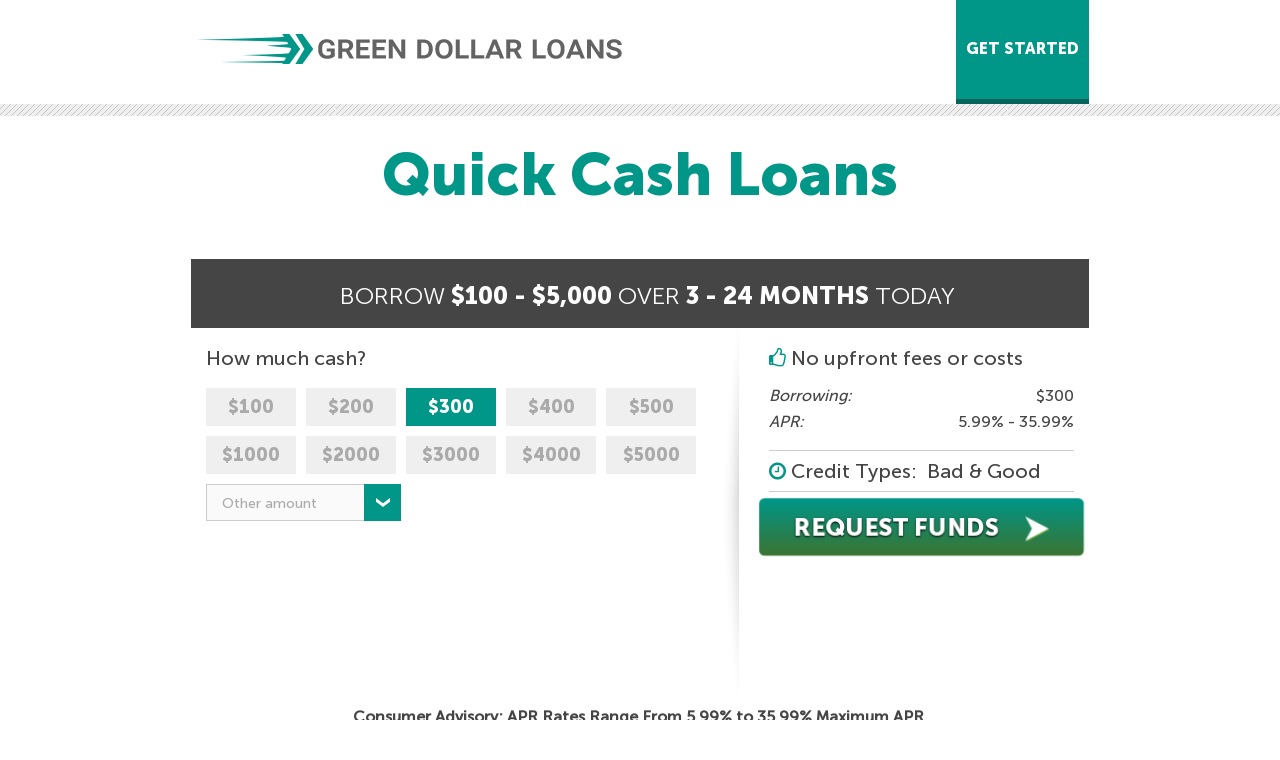

--- FILE ---
content_type: text/html; charset=UTF-8
request_url: https://www.greendollarloans.net/?o10436
body_size: 5035
content:
    <!DOCTYPE html>
    <html class="no-js" lang="en-us">
    <head>
        <meta charset="utf-8" />
        <meta name="robots" content="index, follow">
        <meta name="viewport" content="width=device-width, initial-scale=1.0" />
 
<!-- Google tag (gtag.js) -->
<script async src="https://www.googletagmanager.com/gtag/js?id=G-TZNTKPZ4EP"></script>
<script>
  window.dataLayer = window.dataLayer || [];
  function gtag(){dataLayer.push(arguments);}
  gtag('js', new Date());

  gtag('config', 'G-TZNTKPZ4EP');
</script>

     
        
       
<title>Green Dollar Loans | Bad Credit Guaranteed Decision Loans</title>
<link rel="alternate" hreflang="en-us" />
<script src="https://kit.fontawesome.com/0088af20bd.js" defer crossorigin="anonymous"></script>

<meta name="description" content="">
<link rel="stylesheet" href="https://www.greendollarloans.net/css/foundation.css" />

<link href="https://www.greendollarloans.net/favicon.ico" rel="shortcut icon" type="image/x-icon">

<script src="https://www.greendollarloans.net/js/vendor/modernizr.js" security="none"></script>
<script src="https://www.greendollarloans.net/js/vendor/jquery.js"></script>
<script src="https://www.greendollarloans.net/js/browser.js"></script>
<script src="https://www.greendollarloans.net/js/jquery.bpopup.js"></script>

<link href="https://www.greendollarloans.net/css/royalslider.css" rel="stylesheet">
<link href="https://www.greendollarloans.net/css/pb.css" rel="stylesheet">
<link href="https://www.greendollarloans.net/css/rs-minimal-white.css" rel="stylesheet">
<link rel="stylesheet" href="//maxcdn.bootstrapcdn.com/font-awesome/4.3.0/css/font-awesome.min.css">
<link href="https://www.greendollarloans.net/css/jquery.nouislider.css" rel="stylesheet">
<link href="https://www.greendollarloans.net/css/style.css" rel="stylesheet">
<script src="//ajax.aspnetcdn.com/ajax/jquery.validate/1.11.1/jquery.validate.min.js"></script>
<link rel="stylesheet" href="//code.jquery.com/ui/1.10.3/themes/smoothness/jquery-ui.css">
<script src="//code.jquery.com/ui/1.10.3/jquery-ui.js"></script>


</head>
<body class="not-logged">

<div id="revealLogin" class="reveal-modal small" data-reveal>
	<div class="text-center"><img src="https://www.greendollarloans.net/img/login_logo.png" alt="Big Buck Loans" /></div>

	<form name="frmLogin" id="frmLogin" method="post" action="proxy_login.php">
		<br /><br />
		<div id="fp_error" class="error-box" style="display:none"></div>
				<input type="text" name="login_email" id="login_email" class="ele-login" placeholder="Email" />
		<input type="password" id="login_password" name="login_password" class="ele-login" placeholder="Password" />
		<input type="hidden" name="login_owner" value="BIGBUCK" />
		<input type="hidden" name="login_ip" value="18.117.102.226" />
		<input type="hidden" id="login_user_agent" name="login_user_agent" value="Mozilla/5.0 (Macintosh; Intel Mac OS X 10_15_7) AppleWebKit/537.36 (KHTML, like Gecko) Chrome/131.0.0.0 Safari/537.36; ClaudeBot/1.0; +claudebot@anthropic.com)"/>
		<button id="btnLogin" type="submit" class="green-button right full-width">Login</button>
		<button id="btnForgot" style="display:none;" onclick="reset_password();return false;" class="green-button right full-width">Find Password</button>

		<p id="gb_link"  class="text-center"><a href="#" onclick="goBack();return false;">Go Back</a></p>

		<p id="f_link" class="text-center"><a href="#" onclick="change_login_box();return false;">Forgotten your password?</a></p>
	</form>

	<a class="close-reveal-modal">&#215;</a>
</div>

<div class="header-bg" style="background; #4c4c4c !important;">
<div class="row">
	<div class="large-12 columns">
		<!-- Navigation -->
		<nav class="top-bar contain-to-grid header-bg" data-topbar>
			<ul class="title-area" style="">
				<!-- Title Area -->
				<center><li class="name">
                                    <a href="/" id="logo"><img src="/img/leaf-logo.png" /></a>
				</li></center>
				<li class="toggle-topbar menu-icon"><a href="#"><span>&nbsp;</span></a></li>
			</ul>

			<section class="top-bar-section">
				<ul class="left">

				</ul>

				<ul class="right">
				
								

					<li><a href="/apply" class="apply">Get Started</a></li>					
					
				</ul>
			</section>
		</nav>
	</div>
</div>
</div>
<!-- End Navigation -->

<div class="clearfix"></div>

<div class="h-stripes"></div>




<div class="row">
	<div class="large-12 columns">
	    <h1 style="color: #009688; text-align: center; font-size: 60px; padding: 14px; font-family: MuseoSans900;">Quick Cash Loans</h1>
		
	</div>
</div>





<div class="row margin-top-20px">
	<div class="large-12 columns">
		<div class="quick-loan-header text-center">
            Borrow <span style="font-family: MuseoSans900;">$100 - $5,000</span> Over <span style="font-family: MuseoSans900;">3 - 24 Months</span> Today
		</div>
	</div>
</div>

<form name="frmApply" method="GET" action="/apply">
<div class="row home-row">
	<div class="large-85 columns padding-top-20px padding-bottom-40px shadow-border-right white">
						<div class="quick-loan-title">How much cash?</div>
				<button class="money-button" data-loan-value="100">&#36;100</button>
				<button class="money-button" data-loan-value="200">&#36;200</button>
				<button class="money-button active" data-loan-value="300">&#36;300</button>
				<button class="money-button" data-loan-value="400">&#36;400</button>
				<button class="money-button" data-loan-value="500">&#36;500</button>
				
				<button class="money-button" data-loan-value="1000">&#36;1000</button>
				<button class="money-button" data-loan-value="2000">&#36;2000</button>
				<button class="money-button" data-loan-value="3000">&#36;3000</button>
				<button class="money-button" data-loan-value="4000">&#36;4000</button>
				<button class="money-button" data-loan-value="5000">&#36;5000</button>
				<br />
				<div class="loan-amount-select-contain">
					<select id="loan-amount-select" name="loan-amount-select">
						<option value="">Other amount</option>
								
								
								
								<option value="600">&#36;600</option>
								
								<option value="700">&#36;700</option>
								
								<option value="800">&#36;800</option>
								
								<option value="900">&#36;900</option>
								
								
								<option value="1100">&#36;1100</option>
								
								<option value="1200">&#36;1200</option>
								
								<option value="1300">&#36;1300</option>
								
								<option value="1400">&#36;1400</option>
								
								<option value="1500">&#36;1500</option>								
								
								<option value="1600">&#36;1600</option>
								
								<option value="1700">&#36;1700</option>
								
								<option value="1800">&#36;1800</option>
								
								<option value="1900">&#36;1900</option>
								
							
								<option value="2500">&#36;2500</option>
								<option value="3000">&#36;3000</option>
								<option value="3500">&#36;3500</option>
								<option value="4000">&#36;4000</option>
								<option value="4500">&#36;4500</option>
								<option value="5000">&#36;5000</option>

					</select>
					<div class="dropdown-arrow"></div>
				</div>
				
				<input type="hidden" id="loan_amount" name="loan_amount" value="300" />
				<input type="hidden" id="loan_term" name="loan_term" value="3" />
				
				<br />
				
			

	</div>
	<div class="large-45 columns padding-top-20px padding-bottom-20px white">
		<div class="quick-loan-title"><i class="fa fa-thumbs-o-up"></i> No upfront fees or costs</div>
		<div class="row space-me">
			<div class="small-6 columns italic text-left">
				Borrowing:
			</div>
			<div class="small-6 columns text-right">
				&#36;<span class="loanAmount">300</span>
			</div>
		</div>
<!--		-->
<!--		<div class="row space-me">-->
<!--			<div class="small-6 columns italic text-left">-->
<!--				Repayment by:-->
<!--			</div>-->
<!--			<div class="small-6 columns text-right">-->
<!--				<span class="repaymentdate">23.1.2014</span>-->
<!--			</div>-->
<!--		</div>			-->
<!--		<div class="row hide-for-medium-up">-->
<!--			<div class="small-12 columns">-->
<!--				-->
<!--				<div class="quick-loan-title alt"><i class="fa fa-clock-o"></i> In your account by:<span style="padding-left: 12px;">8:11PM</span><br /></div>				-->
<!--			</div>-->
<!--		</div>-->
<!--		<div class="row margin-top-on-large">-->
<!--			<div class="medium-5 small-6 columns italic text-left">-->
<!--				<div class="strong-reg padding-top-12px">Total to repay:</div>-->
<!--			</div>-->
<!--			<div class="medium-7 small-6 columns text-right">-->
<!--				<div class="loan-total actual"><span class="green-big">&#36;</span><span class="green-big loanTotal">107.72</span></div>-->
<!--			</div>-->
<!--		</div>		-->

        <div class="row space-me">
            <div class="small-6 columns italic text-left">
                APR:<br />
            </div>
            <div class="small-6 columns text-right">
                <span>5.99% - 35.99%</span>
            </div>
        </div>

        <div class="row space-me">
            <div class="small-12 columns">
                <div class="quick-loan-title alt"><i class="fa fa-clock-o"></i> Credit Types: <span style="padding-left: 5px;"> Bad & Good </span><br /></div>
            </div>
        </div>
        <!--	<div class="row space-me">
                <div class="small-12 columns">
                    <input type="text" placeholder="Full Name" name="full_name" id="full_name" />
                </div>
            </div>-->
<!--        <div class="row space-me" style="margin-top:-6px">-->
<!--            <div class="small-12 columns">-->
<!--                <input type="text" placeholder="Email Address" name="email" id="email" />-->
<!--            </div>-->
<!--        </div>-->

        <!--  <div class="row space-me" style="margin-top:-6px">
              <div class="small-12 columns">
                  <input type="text" placeholder="Zip Code" name="post_code" id="post_code" />
              </div>
          </div>-->

        <div class="row" style="margin-top:-6px">
            <div class="small-12 columns">

                <!--   <input type="checkbox" name="marketing_opt" id="marketing_opt" value="1" style="float: left; margin: 6px 5px 0; margin-top:-9px;" />-->
               <!-- <p style="font-size:9px; margin-bottom: 30px;">By submitting this form, I have read, understand, and agree to the terms of <a href="https://www.vivapaydayloans.com/privacy-policy" class="black" target="_blank">the Privacy Policy</a> and the <a href="https://www.vivapaydayloans.com/terms" class="black" target="_blank">Terms & Conditions</a>.</p>-->
            </div>
        </div>
        <button type="submit" name="submit" class="home-apply-button" id="home-apply-button" style="margin-top: -6px; font-size:23px;">Request Funds <img src="https://www.heartpaydays.com/wp-content/themes/vivatheme/img/largebutton-arrow.png" /></button>
	</div>

</div>

</form>


<div class="row">
    <div class="large-12 columns">
        <center> <p><strong>Consumer Advisory: APR Rates Range From 5.99% to 35.99% Maximum APR.</strong></p></center>
    </div>
</div>


<div class="row">
    <div class="large-4 columns">
        <div class="h-stripes-sep"></div>
    </div>
    <div class="large-4 columns">
        <div class="sub-heading">All FICO Scores Welcome</div>
    </div>
    <div class="large-4 columns">
        <div class="h-stripes-sep"></div>
    </div>
</div>




<div class="row margin-top-40px">
	<div class="large-4 columns">
		<div class="h-stripes-sep"></div>
	</div>
	<div class="large-4 columns">
		<div class="sub-heading">How To Request</div>
	</div>
	<div class="large-4 columns">
		<div class="h-stripes-sep"></div>
	</div>	
</div>



<div class="row guide">
    <div class="small-12 medium-4 columns text-center">
        <img src="https://www.vivapaydayloans.com/wp-content/uploads/2021/08/1.png" alt="Apply with Viva Payday Loans in 2 minutes" />
        <p><strong>1. Fill in our 2 minute application form</strong></p>
    </div>

    <div class="small-12 medium-4 columns text-center">
        <img src="https://www.vivapaydayloans.com/wp-content/uploads/2021/08/2.png" alt="Confirm loan terms with lender" />
        <p><strong>2. Confirm loan terms with your lender</strong></p>
    </div>
    
    <div class="small-12 medium-4 column text-center">
        <img src="https://www.vivapaydayloans.com/wp-content/uploads/2021/08/3.png" alt="Collect your loan" />
        <p><strong>3. Collect your loan</strong></p>
        <p class="small-print " style="padding-left: 32px !important">*Decisions made by the lender are subject to credit and affordability checks</p>
    </div>     
</div><div class="pre-footer padding-top-40px">
    <div class="row" style="padding: 14px;/*! padding-top: 0px; */">

    
        <p>
            Copyright &copy; 2025 greendollarloans.net. Green Dollar Loans is a trading name of Payday Ventures Ltd, 86-90 Paul Street, London, EC2A 3NE. Loans available to over-18s only, subject to status and further checks by the lender. Green Dollar Loans does not make loan or credit decisions, and is not a lender.</p>
           <p><strong>How We Fund This Website:</strong> We do not charge any fees for your request. Lenders, Lender Networks and other marketers in our network pay us if they offer you a loan or alternative loan option after reviewing your information through our service.</p>

        <p><strong>We Are Not A Lender:</strong> The operator of this website is not a lender, we are a broker. We use a algorithm to connect our customers' requirements to our panel of lenders which is based on many of the features of the application details, applicant preferences, and the lenders product. We DO NOT charge our customers a fee for this service.</p>
		
		<p><strong>Available Options:</strong> Green Dollar Loans does not have access to all lenders or all available loan products. You should not assume that any offer you receive using our service is the best available option for you. You should always compare other options and make your own informed decision about the best products or services for your unique situation.</p>
        <p><strong>Representative Example:</strong> If you borrowed $5,000 over a 48 month period and the loan had a 8% arrangement fee ($400), your monthly repayments would be $131.67, with a total pay back amount of $6320.12 which including the 8% fee paid from the loan amount, would have a total cost of $1720.12. Representative 18.23% APR.</p>
		<p><strong>APR & Rates:</strong> We do not have control over the APR you will be offered. We display a Representative APR only as it is based on data offered from multiple lenders – the APR range is from 5.99% to 35.99% Max APR. Loans repayment period: minimum 61 days, maximum 90 days. If you are not eligible for a standard loan product (5.99% to 35.99% APR).
        </p>
        <p><strong>State Availability:</strong> Some lenders and services may not be accessible to residents of all States based on lender’s preferences and legislation particular to that State. We do not provide our service in the following states: Arkansas, Connecticut, New Hampshire, New York, Montana, South Dakota, Vermont, West Virginia, Indiana, Minnesota.</p>
        <p><strong>Credit Checks:</strong> Lenders may or may not perform credit checks with the three credit reporting bureaus: Experian, Equifax, or Trans Union. Lenders may perform alternative credit checks or consumer reports through alternative providers. By submitting your request for a referral, you are authorizing our referral sources including lenders to independently verify the information you submitted and your credit worthiness.</p>
        <p><strong>No Guarantee:</strong> The completion of the application form does not guarantee approval of a loan. The installment loan amount will vary depending on the lender who accepts the application within our database. $5000 may not be available to every customer. The time taken to transfer a cash advance loan may vary. This website does not directly endorse a particular product and service. Any information on this website should be taken as opinion only.</p>

        

        </p>


    </div>

    <div class="bottom-footer">
        <div class="row">
            <div class="small-12 medium-7 medium-push-5 columns " style="
    padding-top: 20px;
    padding-bottom: 20px;
">
                <a href="https://www.greendollarloans.net/" class="active">Home</a>


              
             
             
                                <a href="https://pdvterms.co.uk/terms.php">Terms</a>
  <a href="https://pdvterms.co.uk/privacy-policy.php">Privacy Policy</a>
  <a href="https://st0p.us">Marketing Opt Out</a>

              <!--  <a href="http://www.facebook.com/moneylendersquad"><img src="https://www.greendollarloans.net/img/fb.png" /></a>
                <a href="http://www.twitter.com/moneylendersquad"><img src="https://www.greendollarloans.net/img/tw.png" /></a>
                <a href="http://www.plus.google.com/u/0/b/108515500059892563433/108515500059892563433/about"><img src="https://www.greendollarloans.net/img/gg.png" /></a>-->
            </div>
            <div class="small-12 medium-5 medium-pull-7 columns" style="
    padding-top: 20px;
    padding-bottom: 20px;
">
                <p class="copyright-text">&copy; 2025 Green Dollar Loans. All rights reserved.</p>
            </div>
        </div>
    </div>

    <script type="text/javascript">
        /*
         $('document, body').on('mouseover', '[data-dropdown="more_info_drop"]', function(e){
         var position = $(this).position();console.log(position);
         $('#more_info_drop').css({
         position: 'fixed',
         left: position.left,
         bottom: position.top
         }).show();
         });
         */
    </script>
</div>

<script src="https://www.greendollarloans.net/js/foundation.min.js"></script>

<script src="https://www.greendollarloans.net/js/jquery.easing-1.3.js"></script>
<script src="https://www.greendollarloans.net/js/jquery.royalslider.min.js"></script>
<script src="https://www.greendollarloans.net/js/jquery.nouislider.min.js"></script>
<script src="https://www.greendollarloans.net/js/site.js"></script>

<script>

    $(document).foundation();

    /* (function() {
     Foundation.libs.dropdown['small'] = function() {
     return false;
     };

     }).call(this);	 */

    Foundation.libs.dropdown.css = function (dropdown, target) {
        var left_offset = Math.max((target.width() - dropdown.width()) / 2, 8);
        this.clear_idx();
        var settings = target.data(this.attr_name(true) + '-init') || this.settings;
        this.style(dropdown, target, settings);
        return dropdown;
    }
</script>




</body>
</html>


--- FILE ---
content_type: text/css
request_url: https://www.greendollarloans.net/css/pb.css
body_size: 836
content:
.meter { 
	width: 80%;
	text-align: left;
	height: 20px;  /* Can be anything */
	position: relative;
	background: #555;
	margin-left: 30px;
	-moz-border-radius: 5px;
	-webkit-border-radius: 5px;
	border-radius: 5px;
	padding: 1px;
	-webkit-box-shadow: inset 0 -1px 1px rgba(255,255,255,0.3);
	-moz-box-shadow   : inset 0 -1px 1px rgba(255,255,255,0.3);
	box-shadow        : inset 0 -1px 1px rgba(255,255,255,0.3);
}
.meter > span {
	display: block;
	height: 100%;
	   -webkit-border-top-right-radius: 2px;
	-webkit-border-bottom-right-radius: 2px;
		   -moz-border-radius-topright: 2px;
		-moz-border-radius-bottomright: 2px;
			   border-top-right-radius: 2px;
			border-bottom-right-radius: 2px;
		-webkit-border-top-left-radius: 2px;
	 -webkit-border-bottom-left-radius: 2px;
			-moz-border-radius-topleft: 2px;
		 -moz-border-radius-bottomleft: 2px;
				border-top-left-radius: 2px;
			 border-bottom-left-radius: 2px;
	background-color: rgb(43,194,83);
	background-image: -webkit-gradient(
	  linear,
	  left bottom,
	  left top,
	  color-stop(0, rgb(43,194,83)),
	  color-stop(1, rgb(84,240,84))
	 );
	background-image: -moz-linear-gradient(
	  center bottom,
	  rgb(43,194,83) 37%,
	  rgb(84,240,84) 69%
	 );
	-webkit-box-shadow: 
	  inset 0 2px 9px  rgba(255,255,255,0.3),
	  inset 0 -2px 6px rgba(0,0,0,0.4);
	-moz-box-shadow: 
	  inset 0 2px 9px  rgba(255,255,255,0.3),
	  inset 0 -2px 6px rgba(0,0,0,0.4);
	box-shadow: 
	  inset 0 2px 9px  rgba(255,255,255,0.3),
	  inset 0 -2px 6px rgba(0,0,0,0.4);
	position: relative;
	overflow: hidden;
}
.meter > span:after, .animate > span > span {
	content: "";
	position: absolute;
	top: 0; left: 0; bottom: 0; right: 0;
	background-image: 
	   -webkit-gradient(linear, 0 0, 100% 100%, 
		  color-stop(.25, rgba(255, 255, 255, .2)), 
		  color-stop(.25, transparent), color-stop(.5, transparent), 
		  color-stop(.5, rgba(255, 255, 255, .2)), 
		  color-stop(.75, rgba(255, 255, 255, .2)), 
		  color-stop(.75, transparent), to(transparent)
	   );
	background-image: 
		-moz-linear-gradient(
		  -45deg, 
		  rgba(255, 255, 255, .2) 25%, 
		  transparent 25%, 
		  transparent 50%, 
		  rgba(255, 255, 255, .2) 50%, 
		  rgba(255, 255, 255, .2) 75%, 
		  transparent 75%, 
		  transparent
	   );
	z-index: 1;
	-webkit-background-size: 50px 50px;
	-moz-background-size: 50px 50px;
	background-size: 50px 50px;
	-webkit-animation: move 2s linear infinite;
	-moz-animation: move 2s linear infinite;
	   -webkit-border-top-right-radius: 8px;
	-webkit-border-bottom-right-radius: 8px;
		   -moz-border-radius-topright: 8px;
		-moz-border-radius-bottomright: 8px;
			   border-top-right-radius: 8px;
			border-bottom-right-radius: 8px;
		-webkit-border-top-left-radius: 20px;
	 -webkit-border-bottom-left-radius: 20px;
			-moz-border-radius-topleft: 20px;
		 -moz-border-radius-bottomleft: 20px;
				border-top-left-radius: 20px;
			 border-bottom-left-radius: 20px;
	overflow: hidden;
}

.animate > span:after {
	display: none;
}

@-webkit-keyframes move {
	0% {
	   background-position: 0 0;
	}
	100% {
	   background-position: 50px 50px;
	}
}

@-moz-keyframes move {
	0% {
	   background-position: 0 0;
	}
	100% {
	   background-position: 50px 50px;
	}
}


.orange > span {
	background-color: #f1a165;
	background-image: -moz-linear-gradient(top, #f1a165, #f36d0a);
	background-image: -webkit-gradient(linear,left top,left bottom,color-stop(0, #f1a165),color-stop(1, #f36d0a));
	background-image: -webkit-linear-gradient(#f1a165, #f36d0a); 
}

.red > span {
	background-color: #f0a3a3;
	background-image: -moz-linear-gradient(top, #f0a3a3, #f42323);
	background-image: -webkit-gradient(linear,left top,left bottom,color-stop(0, #f0a3a3),color-stop(1, #f42323));
	background-image: -webkit-linear-gradient(#f0a3a3, #f42323);
}

.green > span {
	background-color: #8fd446;
	background-image: -moz-linear-gradient(top, #8fd446, #669f2a);
	background-image: -webkit-gradient(linear,left top,left bottom,color-stop(0, #8fd446),color-stop(1, #669f2a));
	background-image: -webkit-linear-gradient(#8fd446, #669f2a);
}

.purple > span {
	background-color: #662091;
	background-image: -moz-linear-gradient(top, #662091, #653471);
	background-image: -webkit-gradient(linear,left top,left bottom,color-stop(0, #662091),color-stop(1, #653471));
	background-image: -webkit-linear-gradient(#662091, #653471);
}

.nostripes > span > span, .nostripes > span:after {
	-webkit-animation: none;
	-moz-animation: none;
	background-image: none;
}

--- FILE ---
content_type: text/css
request_url: https://www.greendollarloans.net/css/style.css
body_size: 2379
content:
/*
To change this license header, choose License Headers in Project Properties.
To change this template file, choose Tools | Templates
and open the template in the editor.
*/
/* 
    Created on : 13-Apr-2015, 15:20:24
    Author     : sam
*/
.guide{
    padding-top: 35px !important;
    padding-bottom: 20px !important;
 
}
.guide p{
    padding: 0 2.5em 0 2.5em !important;
    margin: 0 !important;
}
.steps { display: none }
.bubble-cta .cta-button, .quick-loan-header .cta-button {
  text-transform: uppercase;
  background: -webkit-linear-gradient(#FFB129, #FFA302); /* For Safari 5.1 to 6.0 */
  background: -o-linear-gradient(#FFB129, #FFA302); /* For Opera 11.1 to 12.0 */
  background: -moz-linear-gradient(#FFB129, #FFA302); /* For Firefox 3.6 to 15 */
  background: linear-gradient(#FFB129, #FFA302); /* Standard syntax */  

  color: #454545;
  border-radius: 4px;
  padding: 25px 25px 25px 25px;
  font-weight: bold;
  border: 1px solid #454545;
}
.crumbs-holder {
  padding-left: 15px;
}
#crumbs { list-style: none; margin: 0px 0 0 0;}
#crumbs li { display: inline; color: #86C543; font-size: 12px;}
.homeSlide h1 {
    font-size: 54px;
    text-shadow: 0px 3px 5px rgba(0, 0, 0, 1);
    font-family: MuseoSans900 !important;
    text-align: center !important;
    color: #fff;

}
.homeSlideHead {
    font-size: 54px;
    text-shadow: 0px 3px 5px rgba(0, 0, 0, 1);
    font-family: MuseoSans900 !important;
    text-align: center !important;
    color: #fff;

}
.homeSlide h2 {
    font-style: italic;
    /* padding-left: 60px; */
    padding-top: 20px;
    font-size: 16px;
    text-shadow: 0px 3px 5px rgba(0, 0, 0, 1);
    color: #fff;
    margin-top: -35px;
}
/* TOP BAR */
.top-bar .name h1 {
  line-height: 30px;
  font-size: 1.0625rem;
  margin: 0;
}

.top-bar .name {
  height: 100px;
  margin: 0;
  padding-top: 13px;
  font-size: 16px;
}
.top-bar-section ul .f-dropdown li a {
  line-height:  18px !important;
  min-width: 150px;
}
.top-bar-section ul .f-dropdown li a:hover {
  height: 47px !important;
}

/* DROPDOWN SELECT */
.dropdown-arrow, .dropdown-arrow-term {
  width: 37px;
  height: 37px;
  background: #009688 url('../img/other-dropdown-arrow-small.png') center center no-repeat;
  position: absolute;
  top: 0px;
  right: 0px;
}
#loan-amount-select option:active, #loan-amount-select option:hover{
    -webkit-appearance: none;
    -moz-appearance: none;
 box-shadow: 0 0 10px 100px #8FD446 inset;

}
.sitemap-ul.no-bullet {
  margin: 20px auto 20px;
  text-align: left;
  width: 50%;
}
.sitemap-ul.no-bullet ul {
  margin-left: 50px;
}
#error-home {color:red;}


.has-error input, .has-error select{
    border: 1px solid #910000;
    background: url(../img/icons/cross.png) no-repeat right center;
}

.has-success input, .has-success select{
    border: 1px solid #27ae60;
    background: url(../img/icons/tick.png) no-repeat right center !important;
}

.input-contain input, .input-contain select{
    margin-bottom: 0!important;
}
.input-contain{
    margin-bottom: 1rem;
}
@media only screen and (max-width: 1024px) {
  .sitemap-ul.no-bullet {
    width: 100%;
  }
} 
/* HOW TO APPLY PAGE */
.yes-no-apply .row {
  padding: 15px 0;
  border-top: none;
}

/* PAYADAY LOANS PAGE */
h2.h2 {
  font-size: 24px;
  line-height: 26px;
}
h3.h3 {
  font-size: 20px;
  font-weight: bold;
  line-height: 22px;
}
.clasic-table th,
.clasic-table td {
  text-align: center;
}
.bottom-links {
  margin-left: 0;
}
.bottom-links li {
  list-style-type: none;
}
.bottom-links li a {
  font-size: 15px;
}

/* FOOTER DROPDOWN/UP MENU */
.more-info {
  border: none !important;

}
.more-info .fa-caret-right{
  color: #fff;
  padding-right: 5px;
}
.more-info li{

  background: #2E2E2E;
  border-top: 1px solid #545454;	
}
.more-info li:hover{
	
  background: #86C543;

}

.more-info li:first-child{

  border-top: none !important;	
}
.more-info li a{
  font-family: MuseoSans500;
  color: #fff;
  text-decoration: none !important;
    padding: 17px 5px 17px 15px;
}
.bottom-footer {
  width: 100%;
  background: url("../img/header-bg.jpg") repeat scroll 0 0 rgba(0, 0, 0, 0) !important;
  padding-top: 0px;
  padding-bottom: 0px;
  position: absolute;

}
.bottom-footer .row{

  }
.bottom-footer a {
  color: #fff;
  padding-right: 10px;
  font-size: 12px;
  text-transform: uppercase;
  padding-top: 20px;
  padding-bottom: 19px;

}  
.bottom-footer .copyright-text {
  color: #606060;
  text-transform: uppercase;
  font-size: 12px;
  margin-bottom: 0px !important;
  line-height: 40px;

}
.content .fa-ul {
  padding-left: 0;
  margin-left: 24px !important;
  list-style-type: none;
}
.content p, .content h4{
  font-family: MuseoSans500 !important;
  font-size: 16px !important;
}
.content h4{
margin: 40px 0 10px 0;
font-weight: bold;
}
.content h4:first-child{
margin: 10px 0 10px 0;
font-weight: bold;
}
.content li {
 margin: 15px 0 0 0;
}
.content-last{
margin-top: 40px !important;
text-align: center !important;
}
.f-dropdown.drop-top:before {
  content: "";
  display: none !important;
  width: 0;
  height: 0;
  border: none;
  border-color: none;
  border-top-style: solid;
  position: absolute;
  top: auto;
  bottom: -0px;
  left: 10px;
  right: auto;
  z-index: 99;
}
.f-dropdown.drop-top:after {
  content: "";
  display: none !important;
  width: 0;
  height: 0;
  border: none;
  border-color: none;
  border-top-style: solid;
  position: absolute;
  top: auto;
  bottom: -0px;
  left: 10px;
  right: auto;
  z-index: 99;
}
.f-dropdown.drop-top {

  margin-left: -20px !important;
  /* bottom: 20px !important; */
  }
  .more-info-link {
  color: #fff !important;
  
  }
    .more-info-link:hover {
  color: #7AC53A !important;
   
  }
    .more-info-link:focus {
  color: #7AC53A !important;
   
  }

/* new links below hero div */
.page-link-section h5 {
  padding: 5px;
  font-size: 20px;
  font-family: MuseoSans500;
  color: #454545;
}
.page-link-section a {
  display: block;
  font-size: 15px;
  line-height: 19px;
  vertical-align: middle;
  margin: 5px;
}
.page-link-section .space-fix {
  padding-top: 42px;
}

/* APPLY POP BOX */
#applyPop {
      padding: 0 0 40px 0;
      max-width: 700px;
      background-color: #fff;
      z-index: 1002;
}


#applyPop h2 {
    margin: 0px;

}
.pop-heading {
    background-color: #085d24;
    color: #fff;
    padding: 10px;
    font-size: 16px;
    font-weight: bold;
}  
#applyPop p {
    line-height: 22px;
    font-size: 14px;
    padding: 10px 30px;
}
.pop-emphasis {
    font-weight: bold;
    text-align: left;
    font-size: 12px;
    border-bottom: 1px solid #E3E3E3;
    background: url('../img/mpp-warning.png') 0 15px no-repeat;
    padding-left: 36px !important;
    line-height: 18px;
}
.pop-text ul {
    margin-bottom: 1em;
}
.pop-text li {
    list-style-type: disc;
    margin-left: 20px;
}
.pop-text a {
    color: #00f;
    font-weight: bold;
    text-decoration: underline;
}
.acknowledgement {
    line-height: 50px;
    border: 1px solid #E3E3E3;
    border-left: none;
    border-right: none;
    font-weight: bold;
    text-align: center;
    font-size: 16px;
}
html,
@media only screen { 



} /* Define mobile styles */

@media only screen and (min-width: 1px) and (max-width: 328px) { 
	.pointbg1, .pointbg2, .pointbg3 {
	  background: none !important;
	  min-height: 85px !important;
	  height: 85px !important;
	}
	/* FAQ PAGE */
	.bubble-cta {
	  min-height: 200px;
	  width: 100%;
	  background: #454545;
	  color: #fff;
	}
	
	.bubble-cta .padding-top-62px {
	  padding-top: 34px;
	}	

} /* min-width 1px, medium screens */
@media only screen and (min-width: 329px) { 

	/* HOW TO APPLY PAGE STEPS */
	.pointbg1, .pointbg2, .pointbg3 {
	  min-height: 85px !important; 
	  height: 85px !important; 
	}

	.pointbg1, .pointbg2, .pointbg3 {
	  background: url('../img/point-1.png') center center no-repeat !important; 
	}

	.pointbg2{
	  background: url('../img/point-2.png') center center no-repeat !important; 
	}

	.pointbg3 {
	  background: url('../img/point-3.png') center center no-repeat !important; 

	}
	
		
	

} /* min-width 329px, medium screens */
@media only screen and (min-width: 329px) and (max-width: 641px) { 
	.pointbg1, .pointbg2, .pointbg3 {
	  background: none !important; 
	  min-height: 85px !important; 
	  height: 85px !important; 
	}
	
	/* FAQ PAGE */
	.bubble-cta {
	  min-height: 200px;
	  width: 100%;
	  background: #454545;
	  color: #fff;
	}
	.bubble-cta .padding-top-62px {
	  padding-top: 34px;
	}

    #logo img{
        height: 70%;
    }

    .homeSlide h1 {
        font-size: 24px;
        margin-bottom: 10px;

    }
    .homeSlideHead {
        font-size: 24px;
        margin-bottom: 10px;
        font-family: MuseoSans900 !important;
        color: #fff;

    }
    .homeSlide h2 {
        font-size: 24px;
        font-family: MuseoSans900 !important;
        color: #fff;
    }
}
	
.show-small-screens {
	display: inline !important;	
		z-index: 999;
}

.show-medium-up-screens {
    display: none !important;

} /* min-width 329px, medium screens */

@media only screen and (min-width: 642px) { 

.bubble-cta {
  height: 135px !important;
  width: 100%;
  background: #454545;
  color: #fff;
}


.show-small-screens {
	display: none !important;	
		z-index: 999;
}

.show-medium-up-screens {
display: inline !important;
} /* min-width 769px, medium screens */



@media only screen and (min-width: 1025px) { 



} /* min-width 1025px, large screens */



@media only screen and (min-width: 1441px) {



} /* min-width 1441px, xlarge screens */



@media only screen and (min-width: 1921px) { 



} /* min-width 1921px, xxlarge screens */


--- FILE ---
content_type: text/javascript
request_url: https://www.greendollarloans.net/js/site.js
body_size: 1660
content:
$(document).ready(function(){
	//dropdown custom
	$(".dropdown-arrow").on('click',function(){
		open($("#loan-amount-select"));
	});		$(".dropdown-arrow-term").on('click',function(){		open($("#mobile_term_select"));	});	
	
	$("#loan-amount-select").on('change', function(){
		if($(this).val() != ""){
			$(".money-button").removeClass("active");
			$(this).addClass("active");
			$(".dropdown-arrow").addClass("active");
			
			$("#loan_amount").val($(this).val());
			
			showLoanDetails(parseInt($(this).val()),parseInt($("#loan_term").val()));
		}
	});

    $('form.homeApply').submit(function (e) {

        var validator = $("form.homeApply").validate({
            rules: {
                mobile_phone: {
                    minlength: 10,
                    maxlength: 10,
                    digits: true
                },
				post_code: {
                    digits: true,
                    minlength: 5,
                    maxlength: 5
                },
                marketing_opt:{
                	required: true
				}


            },
            invalidHandler: function (form, validator) {

                if (!validator.numberOfInvalids())
                    return;

                $('html, body').animate({
                    scrollTop: $(validator.errorList[0].element).offset().top
                }, 1000);

            }
        });


        if (!validator.form()) {
            e.preventDefault();
            return false;
        }

    });
	
	$(".money-button").on('click', function(){
		$(".money-button").removeClass("active");
		$(this).addClass("active");
		$("#loan-amount-select").val("");
		$("#loan-amount-select").removeClass("active");
		$(".dropdown-arrow").removeClass("active");
		
		$("#loan_amount").val($(this).attr('data-loan-value'));
		
		showLoanDetails(parseInt($(this).attr('data-loan-value')),parseInt($("#loan_term").val()));
		
		return false;
	});
	
	$(document).ready(function(){
		$(".rsSlide").show();
	});
	
	$("#mobile_term_select").on('change', function(){
		$("#loan_term").val($(this).val());
		showLoanDetails(parseInt($("#loan_amount").val()),parseInt($(this).val()));
	});
		if($("#desktop_term_select").length > 0){
		$("#desktop_term_select").noUiSlider({
			start: [ 3 ],
			step: 1,
			range: {
				'min': [ 3 ],
				'max': [ 6 ]
			},
			serialization: {
				format: {
					decimals: 0,
					mark: ','
				}
			}
		});	
		
		$(".noUi-handle").append('<div class="loan_term_handle">3 Months</div>');
		$(".side-box .noUi-handle").html('16').css('lineHeight', '40px').css('textAlign', 'center');
		
		$("#desktop_term_select").on('slide', function(){
			$(".loan_term_handle").html($(this).val() + " Months");
			$(".side-box .noUi-handle").html($(this).val());
			$("#loan_term").val(parseInt($(this).val()));
			showLoanDetails(parseInt($("#loan_amount").val()),parseInt($("#loan_term").val()));
		});
	}
	
	$('input[name="loan_request"]').on('keyup', function(){
		$("#loan_amount").val($(this).val());
		showLoanDetails(parseInt($("#loan_amount").val()),parseInt($("#loan_term").val()));	
	});
	
	$('select[name="loan_request"]').on('change', function(){
		$("#loan_amount").val($(this).val());
		showLoanDetails(parseInt($("#loan_amount").val()),parseInt($("#loan_term").val()));	
	});	
	
	$('select[name="term_request"]').on('change', function(){
		$("#loan_term").val($(this).val());
		showLoanDetails(parseInt($("#loan_amount").val()),parseInt($("#loan_term").val()));	
	});		
	
	$('input[name="loan_request"]').on('blur', function(){
		if($(this).val() > 2000){ $(this).val('2000'); }
		if($(this).val() < 50){ $(this).val('50'); }
		$("#loan_amount").val($(this).val());
		showLoanDetails(parseInt($("#loan_amount").val()),parseInt($("#loan_term").val()));		
	});
	
	$('input[name="term_request"]').on('keyup', function(){
		$("#loan_term").val($(this).val());
		showLoanDetails(parseInt($("#loan_amount").val()),parseInt($("#loan_term").val()));	
	});	
	
	$('input[name="term_request"]').on('blur', function(){
		if($(this).val() > 30){ $(this).val('30'); }
		if($(this).val() < 16){ $(this).val('16'); }
		$("#loan_term").val($(this).val());
		showLoanDetails(parseInt($("#loan_amount").val()),parseInt($("#loan_term").val()));	
	});		
	
	showLoanDetails(parseInt($("#loan_amount").val()),parseInt($("#loan_term").val()));
});
function goBack() {
	$("#btnLogin").show();
	$("#login_password").show();
	$("#f_link").show();
	$("#btnForgot").hide();
	$("#gb_link").hide();
	//$('#revealLogin').foundation('reveal', 'open');

}
function showLogin(){
	$("#btnLogin").show();
	$("#login_password").show();
	$("#f_link").show();

	$("#btnForgot").hide();
	$("#gb_link").hide();	
	$('#revealLogin').foundation('reveal', 'open');
}

function open(elem) {
    if (document.createEvent) {
        var e = document.createEvent("MouseEvents");
        e.initMouseEvent("mousedown", true, true, window, 0, 0, 0, 0, 0, false, false, false, false, 0, null);
        elem[0].dispatchEvent(e);
    } else if (element.fireEvent) {
        elem[0].fireEvent("onmousedown");
    }
} 

function showLoanDetails(e,t){
	var interest_rate = (180.55/365)/100;
	var interest = interest_rate * parseInt(t) * parseInt(e);
	var loan_total = e + interest;
	
	$('.loanAmount').html(e);
	$('.loanTerm').html(t + ' Months');
	$('.loanInterest').html("&#36;"+parseFloat(interest).toFixed(2));
	$(".loanTotal").html(parseFloat(loan_total).toFixed(2));
	
	var d = new Date();
	d.setDate(d.getDate()+t);
	var nd = new Date(d.getFullYear(), d.getMonth()+1, d.getDate());
	$(".repaymentdate").html(nd.getDate()+'.'+nd.getMonth()+'.'+nd.getFullYear());	
}

function change_login_box(){
	$("#btnLogin").hide();
	$("#login_password").hide();
	$("#f_link").hide();
	$("#btnForgot").show();
	$("#gb_link").show();
}

function reset_password(){
	if($("#login_email").val() == ""){
		$("#fp_error").html('Please enter your email.').fadeIn();
		return false;
	}
	else { $("#fp_error").fadeOut(); }

	$("#btnForgot").attr("disabled","disabled");
	$("#btnForgot").text("Please wait...");

	$.post('/forgot_password.php', {'email':$("#login_email").val()}, function(data){
		if(data != "success"){
			$("#btnForgot").removeAttr("disabled");
			$("#btnForgot").text("Find Password");
			$("#fp_error").html('We did not recognise your email address, please check and try again.').fadeIn();
			return false;
		}
		
		$("#login_email").hide();
		$("#btnForgot").hide();
		
		$("#f_link").html('Your password has been sent to you via email, please check your inbox. In some instances it may appear in your spam folder, so be sure to check there too before contacting support.').fadeIn();
	});
}